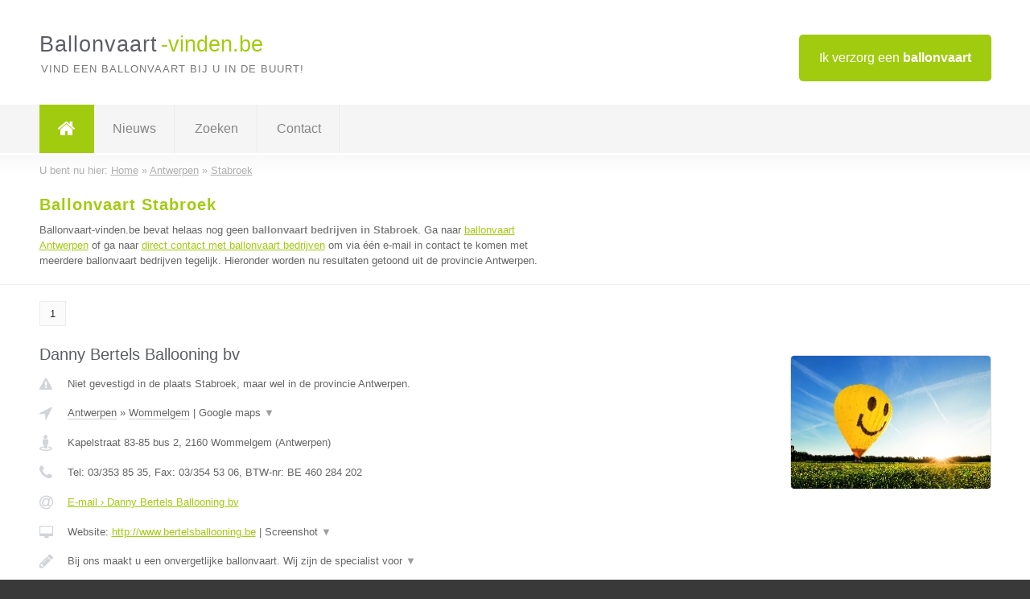

--- FILE ---
content_type: text/html; charset=utf-8
request_url: https://www.ballonvaart-vinden.be/ballonvaart/antwerpen/stabroek
body_size: 5048
content:

<!DOCTYPE html>
<html xmlns="http://www.w3.org/1999/xhtml" xml:lang="nl" lang="nl" dir="ltr">
<head>
<!-- Copyright https://www.jbb-media.nl -->
<title>Ballonvaart Stabroek | Alle ballonvaart bedrijven in de plaats Stabroek.</title>
<meta http-equiv="Content-Type" content="text/html; charset=UTF-8" />
<meta property="og:title" content="Ballonvaart Stabroek | Alle ballonvaart bedrijven in de plaats Stabroek." />
<meta property="og:type" content="website" />
<meta property="og:url" content="https://www.ballonvaart-vinden.be/ballonvaart/antwerpen/stabroek" />
<meta property="og:image" content="https://www.ballonvaart-vinden.be/img/social-og-image.png" />
<meta property="og:description" content="Ballonvaart Stabroek? Vind snel en eenvoudig ballonvaart bedrijven in de plaats Stabroek." />
<meta name="viewport" content="width=device-width, initial-scale=1" />
<meta name="description" content="Ballonvaart Stabroek? Vind snel en eenvoudig ballonvaart bedrijven in de plaats Stabroek." />
<meta name="keywords" content="Antwerpen,ballonvaart,ballonvaarten" />
<meta name="robots" content="index, follow" />
<meta content="IE=edge" http-equiv="X-UA-Compatible" />
<link rel="canonical" href="https://www.ballonvaart-vinden.be/ballonvaart/antwerpen/stabroek" />
<link rel="apple-touch-icon" sizes="180x180" href="https://www.ballonvaart-vinden.be/apple-touch-icon.png" />
<link rel="icon" type="image/png" sizes="32x32" href="https://www.ballonvaart-vinden.be/favicon-32x32.png" />
<link rel="icon" type="image/png" sizes="16x16" href="https://www.ballonvaart-vinden.be/favicon-16x16.png" />
<link rel="manifest" href="https://www.ballonvaart-vinden.be/site.webmanifest" />
<link rel="mask-icon" href="https://www.ballonvaart-vinden.be/safari-pinned-tab.svg" color="#a1cb0f" />
<meta name="msapplication-TileColor" content="#a1cb0f" />
<meta name="theme-color" content="#ffffff" />
<link rel="stylesheet" href="https://www.ballonvaart-vinden.be/lay-out/style-1615649546.css" />
<meta name="google-site-verification" content="-o31cjvtGhiI_1WkTk_14BSUW1RMkO15rHuEbF1Oaxg" />
</head>
<body itemscope itemtype="https://schema.org/WebPage">

<div id="bar_top">
	<div class="container clearfix">
		<div id="companies"><a href="https://www.ballonvaart-vinden.be/bedrijven.html" title="Ik verzorg een ballonvaart">Ik verzorg een <strong>ballonvaart</strong></a></div>

		<div id="logo">
			<a href="https://www.ballonvaart-vinden.be" title="Ballonvaart"><span class="logo_split_a">Ballonvaart</span><span class="logo_split_b">-vinden.be</span></a>
			<span class="slogan">Vind een ballonvaart bij u in de buurt!</span>
		</div>
	</div>
</div>



<div id="bar_menu">
	<div class="container clearfix">
		<button type="button" id="show-menu" onclick="menu_toggle(); return false;"><i class="fa fa-navicon"></i></button>
		<ul id="menu">
			<li class="home"><a href="https://www.ballonvaart-vinden.be" title="Ballonvaart"><i class="fa fa-home"></i></a></li>
			<li><a href="https://www.ballonvaart-vinden.be/nieuws.html" title="Ballonvaart nieuws">Nieuws</a></li>
			<li><a href="https://www.ballonvaart-vinden.be/zoeken.html" title="Zoeken Ballonvaart bedrijven">Zoeken</a></li>
			<li><a href="https://www.ballonvaart-vinden.be/contact.html" title="Contact met Ballonvaart-vinden.be">Contact</a></li>

			
		</ul>
	</div>
</div>


	<div id="bar_breadcrumbs">
		<div class="container">
			U bent nu hier: <span itemprop="itemListElement" itemscope itemtype="https://schema.org/ListItem"><a href="https://www.ballonvaart-vinden.be" title="Home" itemprop="item"><span itemprop="name">Home</span></a><meta itemprop="position" content="1" /></span> &raquo; <span itemprop="itemListElement" itemscope itemtype="https://schema.org/ListItem"><a href="https://www.ballonvaart-vinden.be/ballonvaart/antwerpen" title="Ballonvaart Antwerpen" itemprop="item"><span itemprop="name">Antwerpen</span></a><meta itemprop="position" content="2" /></span> &raquo; <span itemprop="itemListElement" itemscope itemtype="https://schema.org/ListItem"><a href="https://www.ballonvaart-vinden.be/ballonvaart/antwerpen/stabroek" title="Ballonvaart Stabroek" itemprop="item"><span itemprop="name">Stabroek</span></a><meta itemprop="position" content="3" /></span>		</div>
	</div>

	
		<div id="bar_intro">
			<div class="container clearfix">
				<div class="left">
					<h1 title="Ballonvaart Stabroek">Ballonvaart Stabroek</h1>

					
<p>
						Ballonvaart-vinden.be bevat helaas nog geen <b>ballonvaart bedrijven in Stabroek</b>. Ga naar <a href="https://www.ballonvaart-vinden.be/ballonvaart/antwerpen" title="Ballonvaart Antwerpen">ballonvaart Antwerpen</a>
						of ga naar <a href="https://www.ballonvaart-vinden.be/direct-contact.html" title="Direct contact met ballonvaart bedrijven">direct contact met ballonvaart bedrijven</a> om via &eacute;&eacute;n e-mail in contact te komen met meerdere ballonvaart bedrijven tegelijk.
					Hieronder worden nu resultaten getoond uit de provincie Antwerpen.
</p>
				</div>

				<div class="right"></div>
			</div>
		</div>

		<div class="bar_nav">
			<div class="container">
				<a href="https://www.ballonvaart-vinden.be/ballonvaart/antwerpen/stabroek" class="highlight" title="Pagina 1">1</a> 
			</div>
		</div>

		<div id="cont_results" class="multiple">
			
<div class="bar_result" itemscope itemtype="https://schema.org/LocalBusiness">
	<div class="container clearfix">
	<div class="result_left">
		<h2><a href="https://www.ballonvaart-vinden.be/ballonvaart/antwerpen/wommelgem/danny-bertels-ballooning-bv" title="Danny Bertels Ballooning bv"><span itemprop="name">Danny Bertels Ballooning bv</span></a></h2>
		<div class="table_result">
			<div class="row">
				<div class="col_a">
					<i class="fa fa-exclamation-triangle small" title="Mededeling &#8250; Danny Bertels Ballooning bv"></i>
				</div>
				<div class="col_b">
					Niet gevestigd in de plaats Stabroek, maar wel in de provincie Antwerpen.
				</div>
			</div>
			<div class="row">
				<div class="col_a">
					<i class="fa fa-location-arrow" title="Provincie en plaats &#8250; Danny Bertels Ballooning bv"></i>
				</div>
				<div class="col_b">
					<a href="https://www.ballonvaart-vinden.be/ballonvaart/antwerpen" class="a_alternative" title="Ballonvaart Antwerpen">Antwerpen</a>
					&raquo; <a href="https://www.ballonvaart-vinden.be/ballonvaart/antwerpen/wommelgem" class="a_alternative" title="Ballonvaart Wommelgem">Wommelgem</a>
	 				| <a href="#" onclick="switch_jbb(18,'googlemap','');return false;" class="a_astext" id="change_googlemap_18" title="Google map &#8250; Danny Bertels Ballooning bv">Google maps <span class="color_a">&#9660;</span></a><div class="maxwidth"><div id="show_googlemap_18" data-title="Danny Bertels Ballooning bv" data-company="Danny Bertels Ballooning bv"  data-address="Kapelstraat 83-85 bus 2" data-zipcode="2160" data-place="Wommelgem" data-country="Belgie" data-lat="51.208389" data-lng="4.523574"></div></div>
				</div>
			</div>
			<div class="row">
				<div class="col_a">
					<i class="fa fa-street-view" title="Informatie &#8250; Danny Bertels Ballooning bv"></i>
				</div>
				<div class="col_b" itemprop="address" itemscope itemtype="https://schema.org/PostalAddress">
					<span itemprop="streetAddress">Kapelstraat 83-85 bus 2</span>, <span itemprop="postalCode">2160</span> <span itemprop="addressLocality">Wommelgem</span> (<span itemprop="addressRegion">Antwerpen</span>)
				</div>
			</div>
			<div class="row">
				<div class="col_a">
					<i class="fa fa-phone" title="Telefoonnummer &#8250; Danny Bertels Ballooning bv"></i>
				</div>
				<div class="col_b">
					Tel: <span itemprop="telephone">03/353 85 35</span>, 
					Fax: <span itemprop="faxNumber">03/354 53 06</span>,
					BTW-nr: <span itemprop="taxID">BE 460 284 202</span>
				</div>
			</div>
			<div class="row">
				<div class="col_a">
					<i class="fa fa-at" title="E-mail &#8250; Danny Bertels Ballooning bv"></i>
				</div>
				<div class="col_b">
					<a href="https://www.ballonvaart-vinden.be/e-mail/danny-bertels-ballooning-bv" title="E-mail &#8250; Danny Bertels Ballooning bv">E-mail &#8250; Danny Bertels Ballooning bv</a>
				</div>
			</div>
			<div class="row">
				<div class="col_a">
					<i class="fa fa-desktop small" title="Website &#8250; Danny Bertels Ballooning bv"></i>
				</div>
				<div class="col_b">
 					Website: <a href="http://www.bertelsballooning.be" title="Danny Bertels Ballooning bv" onclick="count(18,this.href); return false;" itemprop="item">http://www.bertelsballooning.be</a> | <a href="#" onclick="switch_jbb(18,'screenshot','http://www.bertelsballooning.be');return false;" class="a_astext" id="change_screenshot_18" title="Screenshot &#8250; Danny Bertels Ballooning bv">Screenshot <span class="color_a">&#9660;</span></a><br /><div class="maxwidth"><div id="show_screenshot_18"></div></div>
				</div>
			</div>
			<div class="row">
				<div class="col_a">
					<i class="fa fa-pencil" title="Beschrijving &#8250; Danny Bertels Ballooning bv"></i>
				</div>
				<div class="col_b" itemprop="description" content="Bij ons maakt u een onvergetlijke ballonvaart.  Wij zijn de specialist voor een verzorgde ballonvaart boven Antwerpen of de Antwerpse Kempen. 
Wij zijn u partner voor het maken van exclusieve luchtreclame.">
					<div class="clickable_container">
						<a href="#" onclick="switch_jbb(18,'beschrijving','');return false;" class="clickable_ahref" title="Toon / verberg hele beschrijving &#8250; Danny Bertels Ballooning bv"></a>
						Bij ons maakt u een onvergetlijke ballonvaart.  Wij zijn de specialist voor
						<span id="expand_beschrijving_18"><span class="color_a">&#9660;</span></span>
						<div id="hide_beschrijving_18" class="inline">
							 een verzorgde ballonvaart boven Antwerpen of de Antwerpse Kempen. <br />
Wij zijn u partner voor het maken van exclusieve luchtreclame.
							<span class="color_a">&#9650;</span>
						</div>
					</div>
				</div>
			</div>
			<div class="row">
				<div class="col_a">
					<i class="fa fa-tags small" title="Diensten &#8250; Danny Bertels Ballooning bv"></i>
				</div>
				<div class="col_b">
					<div class="clickable_container">
						<a href="#" onclick="switch_jbb(18,'diensten','');return false;" class="clickable_ahref" title="Toon / verberg alle diensten &#8250; Danny Bertels Ballooning bv"></a>
						Ballonvaart, Luchtreclame, relatiegeschenk, cadeaubon, avontuur,
						<span id="expand_diensten_18"><span class="color_a">&#9660;</span></span>
						<div id="hide_diensten_18" class="inline">
							 ballonvlucht, ballonvaren, luchtballon, marketing, branding
							<span class="color_a">&#9650;</span>
						</div>
					</div>
				</div>
			</div>
			<div class="row">
				<div class="col_a">
					<i class="fa fa-clock-o" title="Openingstijden &#8250; Danny Bertels Ballooning bv"></i>
				</div>
				<div class="col_b">
					<i>Openingstijden onbekend</i>
				</div>
			</div>
			<div class="row">
				<div class="col_a">
					<i class="fa fa-comments" title="Activiteit &#8250; Danny Bertels Ballooning bv"></i>
				</div>
				<div class="col_b">
					<a href="#" onclick="switch_jbb(18,'facebook','https://www.facebook.com/bertelsballooning');return false;" class="a_astext" id="change_facebook_18" title="Laatste facebook posts &#8250; Danny Bertels Ballooning bv">Laatste facebook posts <span class="color_a">&#9660;</span></a>
					<div class="maxwidth"><div id="show_activiteit_18"></div></div>
				</div>
			</div>
			<div class="row">
				<div class="col_a">
					<i class="fa fa-user" title="Sociale Media &#8250; Danny Bertels Ballooning bv"></i>
				</div>
				<div class="col_b">
					Sociale media:
					<div class="social_links">
						<a href="javascript:alert('Twitter onbekend...');" title="Twitter &#8250; Danny Bertels Ballooning bv" class="disable"><i class="fa fa-twitter"></i></a>
						<a href="https://www.facebook.com/bertelsballooning" title="Facebook &#8250; Danny Bertels Ballooning bv" onclick="open_blank(this.href); return false;"><i class="fa fa-facebook"></i></a>
						<a href="https://www.linkedin.com/company/23118504/admin/" title="Linkedin &#8250; Danny Bertels Ballooning bv" onclick="open_blank(this.href); return false;"><i class="fa fa-linkedin"></i></a>
						<a href="javascript:alert('Youtube onbekend...');"  title="Youtube &#8250; Danny Bertels Ballooning bv" class="disable"><i class="fa fa-caret-right"></i></a>
					</div>
				</div>
			</div>
		</div>
	</div>
	<div class="result_right">
		<img src="https://www.ballonvaart-vinden.be/afbeelding/danny-bertels-ballooning-bv-2.jpg" width="250" height="166" alt="Afbeelding &#8250; Danny Bertels Ballooning bv" title="Afbeelding &#8250; Danny Bertels Ballooning bv" class="img_multiple" />
	</div>
	<br class="clear" />
	<div class="result_bottom">
		<div class="result_button">
			<a href="https://www.ballonvaart-vinden.be/ballonvaart/antwerpen/wommelgem/danny-bertels-ballooning-bv" title="Danny Bertels Ballooning bv">Bekijk volledig profiel</a>
		</div>
		<a href="#" title="Ga naar de boven" class="result_gototop"><i class="fa fa-caret-up"></i></a>
	</div>
	</div>
</div>



<div class="bar_result" itemscope itemtype="https://schema.org/LocalBusiness">
	<div class="container clearfix">
	<div class="result_left">
		<h2><a href="https://www.ballonvaart-vinden.be/ballonvaart/antwerpen/olen/rabbits-ballooning" title="Rabbits Ballooning"><span itemprop="name">Rabbits Ballooning</span></a></h2>
		<div class="table_result">
			<div class="row">
				<div class="col_a">
					<i class="fa fa-exclamation-triangle small" title="Mededeling &#8250; Rabbits Ballooning"></i>
				</div>
				<div class="col_b">
					Niet gevestigd in de plaats Stabroek, maar wel in de provincie Antwerpen.
				</div>
			</div>
			<div class="row">
				<div class="col_a">
					<i class="fa fa-location-arrow" title="Provincie en plaats &#8250; Rabbits Ballooning"></i>
				</div>
				<div class="col_b">
					<a href="https://www.ballonvaart-vinden.be/ballonvaart/antwerpen" class="a_alternative" title="Ballonvaart Antwerpen">Antwerpen</a>
					&raquo; <a href="https://www.ballonvaart-vinden.be/ballonvaart/antwerpen/olen" class="a_alternative" title="Ballonvaart Olen">Olen</a>
	 				| <a href="#" onclick="switch_jbb(2,'googlemap','');return false;" class="a_astext" id="change_googlemap_2" title="Google map &#8250; Rabbits Ballooning">Google maps <span class="color_a">&#9660;</span></a><div class="maxwidth"><div id="show_googlemap_2" data-title="Rabbits Ballooning" data-company="Rabbits Ballooning"  data-address="Voortkapelseweg 29" data-zipcode="2250" data-place="Olen" data-country="Belgie" data-lat="51.139248" data-lng="4.857002"></div></div>
				</div>
			</div>
			<div class="row">
				<div class="col_a">
					<i class="fa fa-street-view" title="Informatie &#8250; Rabbits Ballooning"></i>
				</div>
				<div class="col_b" itemprop="address" itemscope itemtype="https://schema.org/PostalAddress">
					<span itemprop="streetAddress">Voortkapelseweg 29</span>, <span itemprop="postalCode">2250</span> <span itemprop="addressLocality">Olen</span> (<span itemprop="addressRegion">Antwerpen</span>)
				</div>
			</div>
			<div class="row">
				<div class="col_a">
					<i class="fa fa-phone" title="Telefoonnummer &#8250; Rabbits Ballooning"></i>
				</div>
				<div class="col_b">
					Tel: <span itemprop="telephone">014 26 30 50</span>, 
					Fax: <span itemprop="faxNumber">-</span>,
					BTW-nr: <span itemprop="taxID">-</span>
				</div>
			</div>
			<div class="row">
				<div class="col_a">
					<i class="fa fa-at" title="E-mail &#8250; Rabbits Ballooning"></i>
				</div>
				<div class="col_b">
					<a href="https://www.ballonvaart-vinden.be/e-mail/rabbits-ballooning" title="E-mail &#8250; Rabbits Ballooning">E-mail &#8250; Rabbits Ballooning</a>
				</div>
			</div>
			<div class="row">
				<div class="col_a">
					<i class="fa fa-desktop small" title="Website &#8250; Rabbits Ballooning"></i>
				</div>
				<div class="col_b">
 					Website: <a href="http://www.rabbitsballooning.be" title="Rabbits Ballooning" onclick="count(2,this.href); return false;" itemprop="item">http://www.rabbitsballooning.be</a> | <a href="#" onclick="switch_jbb(2,'screenshot','http://www.rabbitsballooning.be');return false;" class="a_astext" id="change_screenshot_2" title="Screenshot &#8250; Rabbits Ballooning">Screenshot <span class="color_a">&#9660;</span></a><br /><div class="maxwidth"><div id="show_screenshot_2"></div></div>
				</div>
			</div>
			<div class="row">
				<div class="col_a">
					<i class="fa fa-pencil" title="Beschrijving &#8250; Rabbits Ballooning"></i>
				</div>
				<div class="col_b" itemprop="description" content="Rabbits Ballooning is een familiebedrijf waar de passagiers op de eerste plaats komen.
Zowel voor, tijdens als na de ballonvaart zorgen wij voor een professionele, vriendelijke begeleiding. Wij varen met relatief kleine luchtballonnen waardoor aan iedere passagier de nodige aandacht kan worden geschonken.

Bezoek onze website op www.rabbitsballooning.be voor meer informatie.">
					<div class="clickable_container">
						<a href="#" onclick="switch_jbb(2,'beschrijving','');return false;" class="clickable_ahref" title="Toon / verberg hele beschrijving &#8250; Rabbits Ballooning"></a>
						Rabbits Ballooning is een familiebedrijf waar de passagiers op de eerste
						<span id="expand_beschrijving_2"><span class="color_a">&#9660;</span></span>
						<div id="hide_beschrijving_2" class="inline">
							 plaats komen.<br />
Zowel voor, tijdens als na de ballonvaart zorgen wij voor een professionele, vriendelijke begeleiding. Wij varen met relatief kleine luchtballonnen waardoor aan iedere passagier de nodige aandacht kan worden geschonken.<br />
<br />
Bezoek onze website op www.rabbitsballooning.be voor meer informatie.
							<span class="color_a">&#9650;</span>
						</div>
					</div>
				</div>
			</div>
			<div class="row">
				<div class="col_a">
					<i class="fa fa-tags small" title="Diensten &#8250; Rabbits Ballooning"></i>
				</div>
				<div class="col_b">
					<i>Diensten onbekend</i>
				</div>
			</div>
			<div class="row">
				<div class="col_a">
					<i class="fa fa-clock-o" title="Openingstijden &#8250; Rabbits Ballooning"></i>
				</div>
				<div class="col_b">
					<i>Openingstijden onbekend</i>
				</div>
			</div>
			<div class="row">
				<div class="col_a">
					<i class="fa fa-user" title="Sociale Media &#8250; Rabbits Ballooning"></i>
				</div>
				<div class="col_b">
					Sociale media:
					<div class="social_links">
						<a href="javascript:alert('Twitter onbekend...');" title="Twitter &#8250; Rabbits Ballooning" class="disable"><i class="fa fa-twitter"></i></a>
						<a href="javascript:alert('Facebook onbekend...');" title="Facebook &#8250; Rabbits Ballooning" class="disable"><i class="fa fa-facebook"></i></a>
						<a href="javascript:alert('Linkedin onbekend...');"  title="Linkedin &#8250; Rabbits Ballooning" class="disable"><i class="fa fa-linkedin"></i></a>
						<a href="javascript:alert('Youtube onbekend...');"  title="Youtube &#8250; Rabbits Ballooning" class="disable"><i class="fa fa-caret-right"></i></a>
					</div>
				</div>
			</div>
		</div>
	</div>
	<div class="result_right">
		<img src="https://www.ballonvaart-vinden.be/img/no-image.png" width="237" height="158" alt="Afbeelding &#8250; Rabbits Ballooning" title="Afbeelding &#8250; Rabbits Ballooning" class="img_multiple" />
	</div>
	<br class="clear" />
	<div class="result_bottom">
		<div class="result_button">
			<a href="https://www.ballonvaart-vinden.be/ballonvaart/antwerpen/olen/rabbits-ballooning" title="Rabbits Ballooning">Bekijk volledig profiel</a>
		</div>
		<a href="#" title="Ga naar de boven" class="result_gototop"><i class="fa fa-caret-up"></i></a>
	</div>
	</div>
</div>



<div class="bar_result" itemscope itemtype="https://schema.org/LocalBusiness">
	<div class="container clearfix">
	<div class="result_left">
		<h2><a href="https://www.ballonvaart-vinden.be/ballonvaart/antwerpen/aartselaar/prozentrechner" title="Prozentrechner"><span itemprop="name">Prozentrechner</span></a></h2>
		<div class="table_result">
			<div class="row">
				<div class="col_a">
					<i class="fa fa-exclamation-triangle small" title="Mededeling &#8250; Prozentrechner"></i>
				</div>
				<div class="col_b">
					Niet gevestigd in de plaats Stabroek, maar wel in de provincie Antwerpen.
				</div>
			</div>
			<div class="row">
				<div class="col_a">
					<i class="fa fa-location-arrow" title="Provincie en plaats &#8250; Prozentrechner"></i>
				</div>
				<div class="col_b">
					<a href="https://www.ballonvaart-vinden.be/ballonvaart/antwerpen" class="a_alternative" title="Ballonvaart Antwerpen">Antwerpen</a>
					&raquo; <a href="https://www.ballonvaart-vinden.be/ballonvaart/antwerpen/aartselaar" class="a_alternative" title="Ballonvaart Aartselaar">Aartselaar</a>
	 				| <a href="#" onclick="switch_jbb(44,'googlemap','');return false;" class="a_astext" id="change_googlemap_44" title="Google map &#8250; Prozentrechner">Google maps <span class="color_a">&#9660;</span></a><div class="maxwidth"><div id="show_googlemap_44" data-title="Prozentrechner" data-company="Prozentrechner"  data-address="Eschenweg 84 07704 Jena , 07704 Bad Waldsee , Germany" data-zipcode="2000" data-place="Aartselaar" data-country="Belgie" data-lat="47.922699" data-lng="9.753282"></div></div>
				</div>
			</div>
			<div class="row">
				<div class="col_a">
					<i class="fa fa-street-view" title="Informatie &#8250; Prozentrechner"></i>
				</div>
				<div class="col_b" itemprop="address" itemscope itemtype="https://schema.org/PostalAddress">
					<span itemprop="streetAddress">Eschenweg 84 07704 Jena , 07704 Bad Waldsee , Germany</span>, <span itemprop="postalCode">2000</span> <span itemprop="addressLocality">Aartselaar</span> (<span itemprop="addressRegion">Antwerpen</span>)
				</div>
			</div>
			<div class="row">
				<div class="col_a">
					<i class="fa fa-phone" title="Telefoonnummer &#8250; Prozentrechner"></i>
				</div>
				<div class="col_b">
					Tel: <span itemprop="telephone">-</span>, 
					Fax: <span itemprop="faxNumber">-</span>,
					BTW-nr: <span itemprop="taxID">-</span>
				</div>
			</div>
			<div class="row">
				<div class="col_a">
					<i class="fa fa-at" title="E-mail &#8250; Prozentrechner"></i>
				</div>
				<div class="col_b">
					<a href="https://www.ballonvaart-vinden.be/e-mail/prozentrechner" title="E-mail &#8250; Prozentrechner">E-mail &#8250; Prozentrechner</a>
				</div>
			</div>
			<div class="row">
				<div class="col_a">
					<i class="fa fa-desktop small" title="Website &#8250; Prozentrechner"></i>
				</div>
				<div class="col_b">
 					<i>Website onbekend</i>
				</div>
			</div>
			<div class="row">
				<div class="col_a">
					<i class="fa fa-pencil" title="Beschrijving &#8250; Prozentrechner"></i>
				</div>
				<div class="col_b" itemprop="description" content="Prozentsätze sind ein wesentlicher Bestandteil des täglichen Lebens und spielen in verschiedenen Bereichen eine wesentliche Rolle, sei es im Finanzwesen, im Bildungswesen, im Handel oder sogar bei alltäglichen Aufgaben wie Einkaufen und Budgetierung. In diesem Leitfaden erklären wir die Grundlagen von Prozentsätzen, geben Anwendungsbeispiele und zeigen Ihnen, wie Sie mit unseren benutzerfreundlichen Tools und Diagrammen genaue und schnelle Berechnungen durchführen.
Ein Prozentsatz ist eine Zahl, die einen Anteil von 100 ausdrückt. Das Wort „Prozent“ kommt vom lateinischen „per centum“, was „von hundert“ bedeutet. Im Wesentlichen handelt es sich um einen Bruch mit dem Nenner 100. Wenn wir beispielsweise sagen, dass 25 % eines Werts 50 sind, bedeutet dies, dass 25 von 100 Einheiten dieses Werts 50 entsprechen.
Prozentsätze sind ein nützliches Werkzeug zum Vergleichen von Verhältnissen und Proportionen, da sie eine leicht verständliche Standardform darstellen. Sie helfen uns, Rabatte zu berechnen, Steuerbeträge zu verstehen, Wertsteigerungen und -minderungen zu quantifizieren und sogar die Performance von Investitionen zu analysieren. In der Geschäftswelt sind Prozentsätze für die Berechnung von Margen, Gewinnen und Verlusten unerlässlich.">
					<div class="clickable_container">
						<a href="#" onclick="switch_jbb(44,'beschrijving','');return false;" class="clickable_ahref" title="Toon / verberg hele beschrijving &#8250; Prozentrechner"></a>
						Prozentsätze sind ein wesentlicher Bestandteil des täglichen Lebens und
						<span id="expand_beschrijving_44"><span class="color_a">&#9660;</span></span>
						<div id="hide_beschrijving_44" class="inline">
							 spielen in verschiedenen Bereichen eine wesentliche Rolle, sei es im Finanzwesen, im Bildungswesen, im Handel oder sogar bei alltäglichen Aufgaben wie Einkaufen und Budgetierung. In diesem Leitfaden erklären wir die Grundlagen von Prozentsätzen, geben Anwendungsbeispiele und zeigen Ihnen, wie Sie mit unseren benutzerfreundlichen Tools und Diagrammen genaue und schnelle Berechnungen durchführen.<br />
Ein Prozentsatz ist eine Zahl, die einen Anteil von 100 ausdrückt. Das Wort „Prozent“ kommt vom lateinischen „per centum“, was „von hundert“ bedeutet. Im Wesentlichen handelt es sich um einen Bruch mit dem Nenner 100. Wenn wir beispielsweise sagen, dass 25 % eines Werts 50 sind, bedeutet dies, dass 25 von 100 Einheiten dieses Werts 50 entsprechen.<br />
Prozentsätze sind ein nützliches Werkzeug zum Vergleichen von Verhältnissen und Proportionen, da sie eine leicht verständliche Standardform darstellen. Sie helfen uns, Rabatte zu berechnen, Steuerbeträge zu verstehen, Wertsteigerungen und -minderungen zu quantifizieren und sogar die Performance von Investitionen zu analysieren. In der Geschäftswelt sind Prozentsätze für die Berechnung von Margen, Gewinnen und Verlusten unerlässlich.
							<span class="color_a">&#9650;</span>
						</div>
					</div>
				</div>
			</div>
			<div class="row">
				<div class="col_a">
					<i class="fa fa-tags small" title="Diensten &#8250; Prozentrechner"></i>
				</div>
				<div class="col_b">
					<i>Diensten onbekend</i>
				</div>
			</div>
			<div class="row">
				<div class="col_a">
					<i class="fa fa-clock-o" title="Openingstijden &#8250; Prozentrechner"></i>
				</div>
				<div class="col_b">
					<i>Openingstijden onbekend</i>
				</div>
			</div>
			<div class="row">
				<div class="col_a">
					<i class="fa fa-user" title="Sociale Media &#8250; Prozentrechner"></i>
				</div>
				<div class="col_b">
					Sociale media:
					<div class="social_links">
						<a href="javascript:alert('Twitter onbekend...');" title="Twitter &#8250; Prozentrechner" class="disable"><i class="fa fa-twitter"></i></a>
						<a href="javascript:alert('Facebook onbekend...');" title="Facebook &#8250; Prozentrechner" class="disable"><i class="fa fa-facebook"></i></a>
						<a href="javascript:alert('Linkedin onbekend...');"  title="Linkedin &#8250; Prozentrechner" class="disable"><i class="fa fa-linkedin"></i></a>
						<a href="javascript:alert('Youtube onbekend...');"  title="Youtube &#8250; Prozentrechner" class="disable"><i class="fa fa-caret-right"></i></a>
					</div>
				</div>
			</div>
		</div>
	</div>
	<div class="result_right">
		<img src="https://www.ballonvaart-vinden.be/img/no-image.png" width="237" height="158" alt="Afbeelding &#8250; Prozentrechner" title="Afbeelding &#8250; Prozentrechner" class="img_multiple" />
	</div>
	<br class="clear" />
	<div class="result_bottom">
		<div class="result_button">
			<a href="https://www.ballonvaart-vinden.be/ballonvaart/antwerpen/aartselaar/prozentrechner" title="Prozentrechner">Bekijk volledig profiel</a>
		</div>
		<a href="#" title="Ga naar de boven" class="result_gototop"><i class="fa fa-caret-up"></i></a>
	</div>
	</div>
</div>


		</div>

		<div class="bar_nav">
			<div class="container">
				<a href="https://www.ballonvaart-vinden.be/ballonvaart/antwerpen/stabroek" class="highlight" title="Pagina 1">1</a> 
			</div>
		</div>

		<div id="bar_banners">
	<div class="container">
<a href="https://www.casino-tip.nl/?ref=be" onclick="open_blank(this.href); return false;" title="Online casino" class="last_ad" rel="nofollow"><img src="https://www.ballonvaart-vinden.be/img/online-casino.png" width="272" height="172" alt="Online casino" title="Online casino" /></a><a href="https://www.ballonvaart-vinden.be/contact.html" title="Contact met Ballonvaart-vinden.be" class="empty">Uw advertentie hier? Mail ons</a><a href="https://www.ballonvaart-vinden.be/contact.html" title="Contact met Ballonvaart-vinden.be" class="empty">Uw advertentie hier? Mail ons</a><a href="https://www.ballonvaart-vinden.be/contact.html" title="Contact met Ballonvaart-vinden.be" class="empty">Uw advertentie hier? Mail ons</a>
	</div>
</div>

<div id="bar_foottext">
	<div class="container">
		Ik kwam, ik zocht, ik vond - Julius Caesar / 47 v.Chr. ;)
	</div>
</div>


<div id="bar_bottom">
	<div class="container">
		
	<a href="https://twitter.com/VindenBe" onclick="open_blank(this.href); return false;" class="social_icon" title="Twitter"><i class="fa fa-twitter"></i></a>	<a href="https://www.facebook.com/Bedrijven-vindenbe-344372615725139/" onclick="open_blank(this.href); return false;" class="social_icon" title="Facebook"><i class="fa fa-facebook"></i></a>	<a href="https://nl.linkedin.com/company/bedrijven-vinden-be" onclick="open_blank(this.href); return false;" class="social_icon" title="Linkedin"><i class="fa fa-linkedin"></i></a><br /><br />	&copy; <a href="https://www.jbb-media.nl/webdesign-stabroek.html" title="Webdesign JBB Media" rel="nofollow" target="_blank">JBB Media</a>
	| <a href="https://www.ballonvaart-vinden.be/privacy.html" title="Privacyverklaring">Privacy</a>

	</div>
</div>

<div id="data_info" data-page="place" data-domain="https://www.ballonvaart-vinden.be" data-country="BE" data-contactlimit="5" data-analytics="UA-23097174-16"></div>

<script src="https://www.ballonvaart-vinden.be/inc/ajax-1726654342.js.php" async></script>

</body>
</html>


